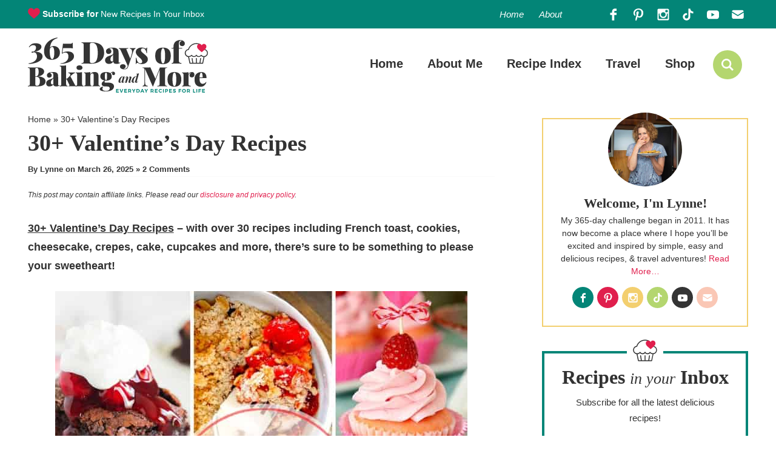

--- FILE ---
content_type: image/svg+xml
request_url: https://www.365daysofbakingandmore.com/wp-content/themes/pmd-daysofbaking/images/contact.svg
body_size: -113
content:
<?xml version="1.0" encoding="utf-8"?>
<!-- Generator: Adobe Illustrator 26.3.1, SVG Export Plug-In . SVG Version: 6.00 Build 0)  -->
<svg version="1.1" id="Layer_1" xmlns="http://www.w3.org/2000/svg" xmlns:xlink="http://www.w3.org/1999/xlink" x="0px" y="0px"
	 viewBox="0 0 50 50" style="enable-background:new 0 0 50 50;" xml:space="preserve">
<style type="text/css">
	.st0{fill:#fff;}
</style>
<g>
	<g>
		<path class="st0" d="M26.4,30.9c-0.5,0.3-1,0.4-1.4,0.4s-1-0.1-1.4-0.4l-23-14.1v18.7c0,4,3.2,7.2,7.2,7.2h34.5
			c4,0,7.2-3.2,7.2-7.2V16.8L26.4,30.9z"/>
	</g>
</g>
<g>
	<g>
		<path class="st0" d="M42.3,6.6H7.7c-3.4,0-6.3,2.4-7,5.7L25,27.1l24.2-14.8C48.6,9,45.7,6.6,42.3,6.6z"/>
	</g>
</g>
</svg>
